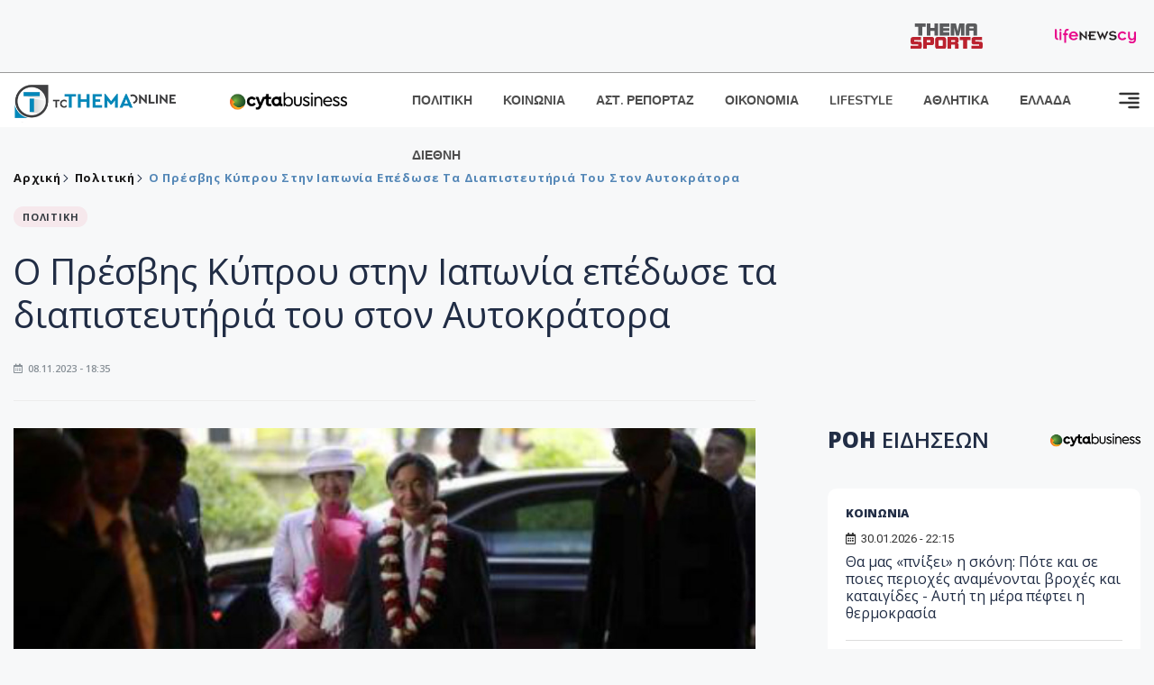

--- FILE ---
content_type: text/html; charset=utf-8
request_url: https://images.tothemaonline.com/Article/371996/o-presbhs-kyproy-sthn-iapwnia-epedwse-ta-diapisteythria-toy-ston-aytokratora
body_size: 17405
content:

<!DOCTYPE html>

<html lang="el">
<head>
    <!-- Meta Data -->
    <meta charset="UTF-8">
    <meta http-equiv="X-UA-Compatible" content="IE=edge">
    <meta name="viewport" content="width=device-width, initial-scale=1">
    
    
<title>Ο Πρέσβης Κύπρου στην Ιαπωνία επέδωσε τα διαπιστευτήριά του στον Αυτοκράτορα</title>
<meta name="description" content="Τη δέσμευση της κυβέρνησης για περαιτέρω εμβάθυνση των σχέσεων Κύπρου - Ιαπωνίας εξέφρασε ο νέος Πρέσβης της Κυπριακής Δημοκρατίας στην Ιαπωνία Γιάννης Μιχαηλίδης, επιδίδοντας τα διαπιστευτήριά του στον Αυτοκράτορα της χώρας Ναρουχίτο κατά τη διάρκεια επίσημης τελετής που πραγματοποιήθηκε στο Αυτοκρατορικό Παλάτι στο Τόκιο, στις 6 Νοεμβρίου." />
<meta name="keywords" content="Πρέσβης Κύπρου στην Ιαπωνία, Πολιτική, αυτοκράτορας, διαπιστευτήρια" />
<meta property="og:title" content="Ο Πρέσβης Κύπρου στην Ιαπωνία επέδωσε τα διαπιστευτήριά του στον Αυτοκράτορα" />
<meta property="og:image" content="https://www.tothemaonline.com/img/path/96595646-9eb7-4e2d-8125-ea59923ac33b_auto.jpg" />
<meta property="og:description" content="Τη δέσμευση της κυβέρνησης για περαιτέρω εμβάθυνση των σχέσεων Κύπρου - Ιαπωνίας εξέφρασε ο νέος Πρέσβης της Κυπριακής Δημοκρατίας στην Ιαπωνία Γιάννης Μιχαηλίδης, επιδίδοντας τα διαπιστευτήριά του στον Αυτοκράτορα της χώρας Ναρουχίτο κατά τη διάρκεια επίσημης τελετής που πραγματοποιήθηκε στο Αυτοκρατορικό Παλάτι στο Τόκιο, στις 6 Νοεμβρίου."/>
<meta name="twitter:widgets:csp" content="on">
<meta name="twitter:card" content="summary_large_image">
<meta name="twitter:site" content="@tothemaonline">
<meta name="twitter:domain" content="tothemaonline.com">
<meta name="twitter:title" content="Ο Πρέσβης Κύπρου στην Ιαπωνία επέδωσε τα διαπιστευτήριά του στον Αυτοκράτορα">
<meta name="twitter:description" content="Τη δέσμευση της κυβέρνησης για περαιτέρω εμβάθυνση των σχέσεων Κύπρου - Ιαπωνίας εξέφρασε ο νέος Πρέσβης της Κυπριακής Δημοκρατίας στην Ιαπωνία Γιάννης Μιχαηλίδης, επιδίδοντας τα διαπιστευτήριά του στον Αυτοκράτορα της χώρας Ναρουχίτο κατά τη διάρκεια επίσημης τελετής που πραγματοποιήθηκε στο Αυτοκρατορικό Παλάτι στο Τόκιο, στις 6 Νοεμβρίου.">
<meta name="twitter:image" content="https://www.tothemaonline.com/img/path/96595646-9eb7-4e2d-8125-ea59923ac33b_auto.jpg">
<script type="application/ld+json">
    {
      "@context": "https://schema.org",
      "@type": "NewsArticle",
      "mainEntityOfPage": {
        "@type": "WebPage",
        "@id": "https://www.tothemaonline.com/article/371996/o-presbhs-kyproy-sthn-iapwnia-epedwse-ta-diapisteythria-toy-ston-aytokratora"
      },
      "headline": "Ο Πρέσβης Κύπρου στην Ιαπωνία επέδωσε τα διαπιστευτήριά του στον Αυτοκράτορα",
      "image": ["https://www.tothemaonline.com/img/path/96595646-9eb7-4e2d-8125-ea59923ac33b_auto.jpg"],
      "datePublished": "8/11/2023 6:35:00 μμ",
      "dateModified": "8/11/2023 6:35:00 μμ",
      "author": {
        "@type": "Organization",
        "name": "Tothemaonline Team"
      },
      "publisher": {
        "@type": "NewsMediaOrganization",
        "name": "To Thema Online",
        "logo": {
          "@type": "ImageObject",
          "url": "https://www.tothemaonline.com/img/to_thema_online_logo.png",
          "width": 600,
          "height": 60
        }
      }
    }
</script>
<script type="application/ld+json">
    {
        "@context": "http://schema.org",
        "@type": "BreadcrumbList",
        "itemListElement": [
            {
                "@type": "ListItem",
                "position": 1,
                "item": {
                    "@type": "WebSite",
                    "@id": "https://www.tothemaonline.com/",
                    "name": "Αρχική"
                }
            },
            {
                "@type": "ListItem",
                "position": 2,
                    "item": {
                    "@type": "WebPage",
                    "@id": "https://www.tothemaonline.com/Category/politiki",
                    "name": "Πολιτική"
                }
            }
            ,{
                "@type": "ListItem",
                "position": 3,
                    "item": {
                    "@type": "WebPage",
                    "@id": "https://www.tothemaonline.com/article/371996/o-presbhs-kyproy-sthn-iapwnia-epedwse-ta-diapisteythria-toy-ston-aytokratora",
                    "name": "Ο Πρέσβης Κύπρου στην Ιαπωνία επέδωσε τα διαπιστευτήριά του στον Αυτοκράτορα"                                
                }
            }    
        ]
    }
</script>

    <meta name="referrer" content="always" />
    <meta name="apple-mobile-web-app-capable" content="yes">
    <meta content="index, follow, max-image-preview:large" name="robots" />
    <meta name="rating" content="General" />
    <meta name="copyright" content="&copy; 2026 tothemaonline.com" />

    <!-- Favicon -->
    <link rel="shortcut icon" type="image/x-icon" href="/favicon.ico?v=1">

    <!-- Dependency Stylesheet -->
    <link rel="stylesheet" href="/assets/css/style.css?v=129" />
    <link rel="stylesheet" href="/assets/css/widgets.css?v=4" />
    <link rel="stylesheet" href="/assets/css/color.css?v=2" />
    <link rel="stylesheet" href="/assets/css/responsive.css?v=1" />

    <link rel="apple-touch-icon" sizes="180x180" href="/img/apple-touch-icon.png" />
    <link rel="icon" type="image/png" sizes="32x32" href="/img/favicon-32x32.png" />
    <link rel="icon" type="image/png" sizes="16x16" href="/img/favicon-16x16.png" />
    <link rel="manifest" href="/site.webmanifest">
    <link rel="mask-icon" href="/img/safari-pinned-tab.svg" color="#2b5797" />
    <meta name="msapplication-TileColor" content="#2b5797" />
    <meta name="theme-color" content="#ffffff" />

    <script type="d7e86d3596fe2a8d16a11b6e-text/javascript">
        window.dataLayer = window.dataLayer || [];
        function gtag() { dataLayer.push(arguments); }
        gtag('consent', 'default', {
            'ad_storage': 'granted',
            'ad_user_data': 'granted',
            'ad_personalization': 'granted',
            'analytics_storage': 'granted'
        });
    </script>
    <!-- Google Tag Manager -->
    <script type="d7e86d3596fe2a8d16a11b6e-text/javascript">(function (w, d, s, l, i) {
            w[l] = w[l] || []; w[l].push({
                'gtm.start':
                    new Date().getTime(), event: 'gtm.js'
            }); var f = d.getElementsByTagName(s)[0],
                j = d.createElement(s), dl = l != 'dataLayer' ? '&l=' + l : ''; j.async = true; j.src =
                    'https://www.googletagmanager.com/gtm.js?id=' + i + dl; f.parentNode.insertBefore(j, f);
        })(window, document, 'script', 'dataLayer', 'GTM-TCS4QL4');</script>
    <!-- End Google Tag Manager -->
    <!-- Google group tag (gtag.js) -->
    <script async src="https://www.googletagmanager.com/gtag/js?id=G-J7RS52TMNC" type="d7e86d3596fe2a8d16a11b6e-text/javascript"></script>
    <script type="d7e86d3596fe2a8d16a11b6e-text/javascript">
        window.dataLayer = window.dataLayer || [];
        function gtag() { dataLayer.push(arguments); }
        gtag('js', new Date());

        gtag('config', 'G-J7RS52TMNC');
    </script>
    <!-- Google site tag (gtag.js) -->
    <script async src="https://www.googletagmanager.com/gtag/js?id=G-7ZKH09CT69" type="d7e86d3596fe2a8d16a11b6e-text/javascript"></script>
    <script type="d7e86d3596fe2a8d16a11b6e-text/javascript">
        window.dataLayer = window.dataLayer || [];
        function gtag() { dataLayer.push(arguments); }
        gtag('js', new Date());

        gtag('config', 'G-7ZKH09CT69');
    </script>
    <script data-ad-client="ca-pub-7684646618790582" async src="https://pagead2.googlesyndication.com/pagead/js/adsbygoogle.js" type="d7e86d3596fe2a8d16a11b6e-text/javascript"></script>
    
    <meta property="og:url" content="https://www.tothemaonline.com/Article/371996/o-presbhs-kyproy-sthn-iapwnia-epedwse-ta-diapisteythria-toy-ston-aytokratora" />
    <meta property="og:site_name" content="tothemaonline.com"/>
    <meta property="og:type" content="website" />
    <meta property="fb:pages" content="571235809599203" />
    <meta property="fb:app_id" content="1684771268232343" />
    <script async src="https://securepubads.g.doubleclick.net/tag/js/gpt.js" type="d7e86d3596fe2a8d16a11b6e-text/javascript"></script>
    <script type="d7e86d3596fe2a8d16a11b6e-text/javascript">
      window.googletag = window.googletag || {cmd: []};
      googletag.cmd.push(function () {
        googletag.defineSlot('/94718406/ToThemaOnline/Home_page_728x90_1', [728, 90], 'div-gpt-ad-1663585456835-0').addService(googletag.pubads());
        googletag.defineSlot('/94718406/ToThemaOnline/Article_300x250_1', [300, 250], 'div-gpt-ad-1704809239095-0').addService(googletag.pubads());
        googletag.defineSlot('/94718406/ToThemaOnline/Article_300x250_2', [300, 250], 'div-gpt-ad-1663587115194-0').addService(googletag.pubads());
        googletag.defineSlot('/94718406/ToThemaOnline/Article_300x250_3', [300, 250], 'div-gpt-ad-1663587375568-0').addService(googletag.pubads());
        googletag.defineSlot('/94718406/ToThemaOnline/Article_728x90_2', [728, 90], 'div-gpt-ad-1739364127448-0').addService(googletag.pubads());
        googletag.defineSlot('/94718406/ToThemaOnline/Article_specialformats', [1, 1], 'div-gpt-ad-1635434083371-0').addService(googletag.pubads());
        googletag.defineSlot('/94718406/ToThemaOnline/Article_320x100', [320, 100], 'div-gpt-ad-1739364362138-0').addService(googletag.pubads());
        googletag.defineSlot('/94718406/ToThemaOnline/300x250_artickle_diavaste_episis', [300, 250], 'div-gpt-ad-1765960416458-0').addService(googletag.pubads());
        googletag.defineSlot('/94718406/ToThemaOnline/300x250_artickle_extra', [300, 250], 'div-gpt-ad-1765960359879-0').addService(googletag.pubads());

        googletag.pubads().setTargeting('article_id', ['no-id']);
        googletag.pubads().setTargeting('tags', ['Πρέσβης Κύπρου στην Ιαπωνία','Πολιτική','αυτοκράτορας','διαπιστευτήρια','emptykeyword']);
        googletag.pubads().setTargeting('category', ['no-category']);
        googletag.pubads().setTargeting('path', ['/Article/371996/o-presbhs-kyproy-sthn-iapwnia-epedwse-ta-diapisteythria-toy-ston-aytokratora']);
        googletag.pubads().setTargeting('year', ['2026']);

        googletag.pubads().enableSingleRequest();
        googletag.pubads().collapseEmptyDivs();
        googletag.enableServices();
      });
    </script>
    <script type="d7e86d3596fe2a8d16a11b6e-text/javascript" src='https://platform-api.sharethis.com/js/sharethis.js#property=652b85a77815a50019a9c4f1&product=sop' async='async'></script>

    <script type="d7e86d3596fe2a8d16a11b6e-text/javascript">
        window.fbAsyncInit = function () {
            FB.init({
                appId: '464103000617648',
                xfbml: true,
                version: 'v12.0'
            });
            FB.AppEvents.logPageView();
        };

        (function (d, s, id) {
            var js, fjs = d.getElementsByTagName(s)[0];
            if (d.getElementById(id)) { return; }
            js = d.createElement(s); js.id = id;
            js.src = "https://connect.facebook.net/en_US/sdk.js";
            fjs.parentNode.insertBefore(js, fjs);
        }(document, 'script', 'facebook-jssdk'));
    </script>
    <link rel="alternate" type="application/rss+xml" title="RSS Feed" href="https://www.tothemaonline.com/Rss" />
    <link rel="canonical" href="https://www.tothemaonline.com/Article/371996/o-presbhs-kyproy-sthn-iapwnia-epedwse-ta-diapisteythria-toy-ston-aytokratora" />
    <script type="application/ld+json">
        { "@context": "https://schema.org", "@type": "WebSite", "url": "https://www.tothemaonline.com/Search", "potentialAction": { "@type": "SearchAction", "target": "https://www.tothemaonline.com/Search?s={search_term}", "query-input": "required name=search_term" } }
    </script>

    <!-- Meta Pixel Code -->
    <script type="d7e86d3596fe2a8d16a11b6e-text/javascript">
        !function(f,b,e,v,n,t,s)
        {if(f.fbq)return;n=f.fbq=function(){n.callMethod?
        n.callMethod.apply(n,arguments):n.queue.push(arguments)};
        if(!f._fbq)f._fbq=n;n.push=n;n.loaded=!0;n.version='2.0';
        n.queue=[];t=b.createElement(e);t.async=!0;
        t.src=v;s=b.getElementsByTagName(e)[0];
        s.parentNode.insertBefore(t,s)}(window, document,'script',
        'https://connect.facebook.net/en_US/fbevents.js');
        fbq('init', '1554741712104155');
        fbq('track', 'PageView');
    </script>
    <noscript><img height="1" width="1" style="display:none" src="https://www.facebook.com/tr?id=1554741712104155&ev=PageView&noscript=1"/></noscript>
    <!-- End Meta Pixel Code -->

    <script src="https://cdn.onesignal.com/sdks/web/v16/OneSignalSDK.page.js" defer type="d7e86d3596fe2a8d16a11b6e-text/javascript"></script>
    <script type="d7e86d3596fe2a8d16a11b6e-text/javascript">
        window.OneSignalDeferred = window.OneSignalDeferred || [];
        OneSignalDeferred.push(async function (OneSignal) {
            await OneSignal.init({
                appId: "a91cee0f-f47f-4ecf-b98e-0fd3654c941d",
                safari_web_id: "web.onesignal.auto.337e82fd-eeda-48f8-8fe5-d2f6dec774c2",
                notifyButton: {
                    enable: true,
                },
            });
        });
    </script>

    <!-- Skins -->
    <script async src="https://securepubads.g.doubleclick.net/tag/js/gpt.js" type="d7e86d3596fe2a8d16a11b6e-text/javascript"></script>
    <script type="d7e86d3596fe2a8d16a11b6e-text/javascript">
        window.googletag = window.googletag || { cmd: [] };
        googletag.cmd.push(function () {
            googletag.defineSlot('/94718406/ToThemaOnline/Generic_Scroll_Ad_300*250', [300, 250], 'div-gpt-ad-1636712763231-0').addService(googletag.pubads());
            googletag.defineSlot('/94718406/ToThemaOnline/Generic_Desktop_Catfish_1000*90', [1000, 90], 'div-gpt-ad-1637248106600-0').addService(googletag.pubads());
            googletag.defineSlot('/94718406/ToThemaOnline/Generic_Mobile_Catfish_300*50', [300, 50], 'div-gpt-ad-1637248229805-0').addService(googletag.pubads());
            googletag.defineSlot('/94718406/ToThemaOnline/Generic_Desktop_Takeover_800x600', [800, 600], 'div-gpt-ad-1713794860682-0').addService(googletag.pubads());
            googletag.defineSlot('/94718406/ToThemaOnline/Generic_Mobile_Takeover_320x480', [320, 480], 'div-gpt-ad-1713794915043-0').addService(googletag.pubads());
            googletag.defineSlot('/94718406/ToThemaOnline/Article_300x100_1', [320, 100], 'div-gpt-ad-1739364299479-0').addService(googletag.pubads());

            googletag.pubads().enableSingleRequest();
            googletag.pubads().collapseEmptyDivs();
            googletag.enableServices();
        });
    </script>
    <script src="https://ajax.googleapis.com/ajax/libs/jquery/3.6.0/jquery.min.js" type="d7e86d3596fe2a8d16a11b6e-text/javascript"></script>
</head>
<body>
    <!-- Google Tag Manager (noscript) -->
    <noscript><iframe src="https://www.googletagmanager.com/ns.html?id=GTM-TCS4QL4" height="0" width="0" style="display:none;visibility:hidden"></iframe></noscript>
    <!-- End Google Tag Manager (noscript) -->

    <div id="fb-root"></div>
    <script async defer crossorigin="anonymous" src="https://connect.facebook.net/en_US/sdk.js#xfbml=1&version=v15.0" nonce="yWfEFvoe" type="d7e86d3596fe2a8d16a11b6e-text/javascript"></script>

    <div class="header_wrap">
        <div class="header_top">
            
            <div class="header_partners">
                <a href="https://themasports.tothemaonline.com/" target="_blank" rel="noopener">
                    <img src="/img/themasports_logo.svg" alt="Themasports">
                </a>
                <a href="https://lifenewscy.com/" target="_blank" rel="noopener">
                    <img src="/img/lifenewscy_logo.svg" alt="lifenewscy">
                </a>
            </div>
        </div>
    </div>

    <div class="main-wrap">
        <!--Offcanvas sidebar-->
        <aside id="sidebar-wrapper" class="custom-scrollbar offcanvas-sidebar position-right">
            <button class="off-canvas-close"><i class="ti-close"></i></button>
            <div class="sidebar-inner">
                <!--Search-->
                <div class="siderbar-widget mb-50 mt-30">
                    <input type="text" class="search_field" id="search_inp_h" placeholder="Αναζήτηση" autocomplete="off" />
                    <span class="search-icon"><i class="ti-search mr-5"></i></span>
                </div>
                <!--lastest post-->
                <div class="sidebar-widget mb-50">
                    <div class="widget-header mb-30">
                        <ul class="side-menu">
                            <li><a href="/Category/politiki">ΠΟΛΙΤΙΚΗ</a></li>
                            <li><a href="/Category/oikonomia">ΟΙΚΟΝΟΜΙΑ</a></li>
                            <li><a href="/Category/astinomiko_reportaz">ΑΣΤΥΝΟΜΙΚΟ ΡΕΠΟΡΤΑΖ</a></li>
                            <li><a href="/Category/koinonia">ΚΟΙΝΩΝΙΑ</a></li>
                            <li><a href="/Category/lifestyle">LIFESTYLE</a></li>
                            <li><a href="/Category/athlitika">ΑΘΛΗΤΙΚΑ</a></li>
                            <li><a href="/Category/ellada">ΕΛΛΑΔΑ</a></li>
                            <li><a href="/Category/diethni">ΔΙΕΘΝΗ</a></li>
                            <li><a href="/Category/anathematismoi">ΑΝΑΘΕΜΑΤΙΣΜΟΙ</a></li>
                            <li><a href="/Category/para-thema">ΠΑΡΑ-ΤΗΕΜΑ</a></li>
                            <li><a href="/Category/ygeia">ΥΓΕΙΑ</a></li>
                            <li><a href="/Category/paraxena">LIKE ONLINE</a></li>
                            <li><a href="/Category/nomikos-tou-diavolou">ΝΟΜΙΚΟΣ ΤΟΥ ΔΙΑΒΟΛΟΥ</a></li>
                            <li><a href="/Category/deltia-typou">ΔΕΛΤΙΑ ΤΥΠΟΥ</a></li>
                        </ul>
                    </div>
                    <div class="post-aside-style-2">
                        <div class="offcanvas-widget footer-widget">
                            <h3 class="offcanvas-widget-title">Στοιχεία Επικοινωνίας</h3>
                            <ul class="contact-info-list widget-list">
                                <li class="widget-list-item">
                                    <i class="fas fa-map-marker-alt list-icon"></i>
                                    Γιάννου Κρανιδιώτη 102, Γραφείο 201, Λατσιά, Λευκωσία
                                </li>
                                <li class="widget-list-item">
                                    <i class="fas fa-phone list-icon"></i>
                                    <a href="tel:+357 22 205865" class="widget-list-link">+357 22 205865</a>
                                </li>
                                <li class="widget-list-item">
                                    <i class="fas fa-fax list-icon"></i>
                                    <a href="tel:+357 22 374613" class="widget-list-link">+357 22 374613</a>
                                </li>
                                <li class="widget-list-item">
                                    <i class="fas fa-envelope list-icon"></i>
                                    <a href="/cdn-cgi/l/email-protection#cca5a2aaa38cb8a3b8a4a9a1ada3a2a0a5a2a9e2afa3a1" class="widget-list-link" aria-label="Email"><span class="__cf_email__" data-cfemail="51383f373e11253e2539343c303e3f3d383f347f323e3c">[email&#160;protected]</span></a>
                                </li>
                            </ul>
                            <ul class="footer-social style-2 gutter-15 mt-30">
                                <li class="social-item">
                                    <a href="https://www.facebook.com/THEMAONLINEcom" class="social-link fb" target="_blank" alt="Facebook" title="Facebook" aria-label="Facebook">
                                        <span style="display: none">Facebook</span>
                                        <i class="fab fa-facebook-f" aria-hidden="true"></i>
                                    </a>
                                </li>
                                <li class="social-item">
                                    <a href="https://twitter.com/tothemaonline" class="social-link tw" target="_blank" alt="Twitter" title="Twitter" aria-label="Twitter">
                                        <span style="display: none">Twitter</span>
                                        <i class="fab fa-twitter" aria-hidden="true"></i>
                                    </a>
                                </li>
                                <li class="social-item">
                                    <a href="https://www.instagram.com/tothemaonline/" class="social-link vm" target="_blank" alt="Instagram" title="Instagram" aria-label="Instagram">
                                        <span style="display: none">Instagram</span>
                                        <i class="fab fa-instagram" aria-hidden="true"></i>
                                    </a>
                                </li>
                                <li class="social-item">
                                    <a href="https://www.youtube.com/channel/UC8-mniCYfd5b_LtTCixI5Qg" class="social-link pn" target="_blank" alt="Youtube" title="Youtube" aria-label="Youtube">
                                        <span style="display: none">Youtube</span>
                                        <i class="fab fa-youtube" aria-hidden="true"></i>
                                    </a>
                                </li>
                            </ul>
                        </div>
                    </div>
                </div>
                
            </div>
        </aside>
        <!-- Main Header -->
        <header class="main-header header-style-2 mb-0">
            <div class="header-bottom header-sticky background-white text-center">
                <div class="scroll-progress gradient-bg-1"></div>
                <div class="container">
                    <div class="row">
                        <div class="col-lg-2 col-md-3">
                            <div class="header-logo d-none d-lg-block">
                                <a href="/">
                                    <img class="logo-img d-inline" src="/img/to_thema_online_logo_footer.png?v=2" alt="Tothemaonline logo">
                                </a>
                            </div>
                            <div class="logo-tablet d-md-inline d-lg-none d-none">
                                <a href="/">
                                    <img class="logo-img d-inline" src="/img/to_thema_online_logo_footer.png?v=2" alt="Tothemaonline logo">
                                </a>
                            </div>
                            <div class="logo-mobile d-block d-md-none">
                                <a href="/">
                                    <img class="logo-img d-inline" src="/img/to_thema_online_logo_footer.png?v=2" alt="Tothemaonline logo">
                                </a>
                                <a href="https://www.cyta.com.cy/business-acronis-backup/el" target="_blank" rel="noopener" style="float: right;position: fixed;top: 0px;left: 210px;">
                                    <img src="/img/Thema Online Website - Sponsorship Website Logo 400x190.png" alt="CYTA logo" width="60">
                                </a>
                            </div>
                        </div>
                        <div class="col-lg-2 deskContent">
                            <a href="https://www.cyta.com.cy/business-acronis-backup/el" target="_blank"  rel="noopener">
                                <img src="/img/Thema Online Website - Sponsorship Website Logo 400x190.png" alt="CYTA logo" width="130" />
                            </a>
                        </div>
                        <div class="col-lg-8 col-md-8 main-header-navigation">
                            <!-- Main-menu -->
                            <div class="main-nav text-left float-lg-left float-md-right">
                                <nav>
                                    <ul class="main-menu d-none d-lg-inline">
                                        <li><a href="/Category/politiki">ΠΟΛΙΤΙΚΗ</a></li>
                                        <li><a href="/Category/koinonia">ΚΟΙΝΩΝΙΑ</a></li>
                                        <li><a href="/Category/astinomiko_reportaz">ΑΣΤ. ΡΕΠΟΡΤΑΖ</a></li>
                                        <li><a href="/Category/oikonomia">ΟΙΚΟΝΟΜΙΑ</a></li>
                                        <li><a href="/Category/lifestyle">LIFESTYLE</a></li>
                                        <li><a href="/Category/athlitika">ΑΘΛΗΤΙΚΑ</a></li>
                                        <li><a href="/Category/ellada">ΕΛΛΑΔΑ</a></li>
                                        <li><a href="/Category/diethni">ΔΙΕΘΝΗ</a></li>
                                    </ul>
                                </nav>
                            </div>
                            <!-- Search -->
                            
                            <!-- Off canvas -->
                            <div class="off-canvas-toggle-cover">
                                <div class="off-canvas-toggle d-inline-block ml-15" id="off-canvas-toggle">
                                    <svg width="25px" height="25px" viewBox="0 0 20 20" xmlns="http://www.w3.org/2000/svg" fill="none">
                                      <path fill="#333333" fill-rule="evenodd" d="M18 5a1 1 0 100-2H2a1 1 0 000 2h16zm0 4a1 1 0 100-2h-8a1 1 0 100 2h8zm1 3a1 1 0 01-1 1H2a1 1 0 110-2h16a1 1 0 011 1zm-1 5a1 1 0 100-2h-8a1 1 0 100 2h8z"/>
                                    </svg>
                                </div>
                            </div>
                        </div>
                    </div>
                </div>
            </div>
        </header>
        <div style="text-align:center;" class="phoneContent mt-100">
            <!-- /94718406/ToThemaOnline/Article_300x100_1 -->
            <div id='div-gpt-ad-1739364299479-0' style='min-width: 320px; min-height: 100px;'>
              <script data-cfasync="false" src="/cdn-cgi/scripts/5c5dd728/cloudflare-static/email-decode.min.js"></script><script type="d7e86d3596fe2a8d16a11b6e-text/javascript">googletag.cmd.push(function () { googletag.display('div-gpt-ad-1739364299479-0'); });</script>
            </div>
        </div>

        
    <!-- /94718406/ToThemaOnline/Home_page_728x90_1 -->
    <div id='div-gpt-ad-1663585456835-0' style='max-width: 728px; max-height: 90px;text-align:center;margin:20px auto;' class="deskContent">
        <script type="cbee12ff41691350e8e6d2be-text/javascript">googletag.cmd.push(function() { googletag.display('div-gpt-ad-1663585456835-0'); });</script>
    </div>

    <script type="d7e86d3596fe2a8d16a11b6e-text/javascript" xmlns:myObj="urn:tothemaonline">
		var addthis_share = {
			url: "https://www.tothemaonline.com/Article/371996/o-presbhs-kyproy-sthn-iapwnia-epedwse-ta-diapisteythria-toy-ston-aytokratora",
			title: "Ο Πρέσβης Κύπρου στην Ιαπωνία επέδωσε τα διαπιστευτήριά του στον Αυτοκράτορα",
			description: 'Τη δέσμευση της κυβέρνησης για περαιτέρω εμβάθυνση των σχέσεων Κύπρου - Ιαπωνίας εξέφρασε ο νέος Πρέσβης της Κυπριακής Δημοκρατίας στην Ιαπωνία Γιάννης Μιχαηλίδης, επιδίδοντας τα διαπιστευτήριά του στον Αυτοκράτορα της χώρας Ναρουχίτο κατά τη διάρκεια επίσημης τελετής που πραγματοποιήθηκε στο Αυτοκρατορικό Παλάτι στο Τόκιο, στις 6 Νοεμβρίου.',
			media: "https://www.tothemaonline.com/img/path/96595646-9eb7-4e2d-8125-ea59923ac33b_auto.jpg"
		}
	</script><main class="position-relative" xmlns:myObj="urn:tothemaonline"><div class="container">
    <div class="entry-header entry-header-1 mb-30 mt-50">
      <div class="entry-meta meta-0 font-small mb-30">
        <div class="entry-meta meta-0 font-small mb-30 breadcrumb"><a href="/"><span class="post-cat breadcrumb-item p-0">Αρχική</span></a><span class="post-cat breadcrumb-item color6 p-0"><a href="/Category/politiki">Πολιτική</a></span><span class="post-cat breadcrumb-item color6 p-0">Ο Πρέσβης Κύπρου στην Ιαπωνία επέδωσε τα διαπιστευτήριά του στον Αυτοκράτορα</span></div>
      </div>
      <div class="entry-meta meta-0 font-small mb-30"><a href="/Category/politiki"><span class="post-in background1 text-dark font-x-small">ΠΟΛΙΤΙΚΗ</span></a></div>
      <h1 class="post-title mb-30 weight-unset">Ο Πρέσβης Κύπρου στην Ιαπωνία επέδωσε τα διαπιστευτήριά του στον Αυτοκράτορα</h1>
      <div class="entry-meta meta-1 font-x-small color-grey text-uppercase"><span class="post-on"><i class="far fa-calendar-alt icon"></i> 08.11.2023 - 18:35</span></div>
    </div>
    <div class="row mb-50">
      <div class="col-lg-8 col-md-12">
        <div class="bt-1 border-color-1 mb-30"></div><figure class="single-thumnail mb-30"><img src="https://images.tothemaonline.com/img/path/96595646-9eb7-4e2d-8125-ea59923ac33b_auto.jpg" alt="Ο Πρέσβης Κύπρου στην Ιαπωνία επέδωσε τα διαπιστευτήριά του στον Αυτοκράτορα"></figure><div class="text-center phoneContent mt-50 mb-50">
          <div id="div-gpt-ad-1739364362138-0" style="min-width: 320px; min-height: 100px;"><script type="d7e86d3596fe2a8d16a11b6e-text/javascript">googletag.cmd.push(function() { googletag.display('div-gpt-ad-1739364362138-0'); });</script></div>
        </div>
        <div class="widget-ads mb-30 mt-20 text-center deskContent">
          <div id="div-gpt-ad-1739364127448-0" style="min-width: 728px; min-height: 90px;"><script type="d7e86d3596fe2a8d16a11b6e-text/javascript">googletag.cmd.push(function() { googletag.display('div-gpt-ad-1739364127448-0'); });</script></div>
        </div>
        <div class="single-excerpt">
          <div class="sharethis-inline-share-buttons" style="margin-bottom:20px;"></div>
          <h3 class="font-large">Τη δέσμευση της κυβέρνησης για περαιτέρω εμβάθυνση των σχέσεων Κύπρου - Ιαπωνίας εξέφρασε ο νέος Πρέσβης της Κυπριακής Δημοκρατίας στην Ιαπωνία Γιάννης Μιχαηλίδης, επιδίδοντας τα διαπιστευτήριά του στον Αυτοκράτορα της χώρας Ναρουχίτο κατά τη διάρκεια επίσημης τελετής που πραγματοποιήθηκε στο Αυτοκρατορικό Παλάτι στο Τόκιο, στις 6 Νοεμβρίου.</h3>
        </div>
        <div id="div-gpt-ad-1704809239095-0" style="min-width: 300px; max-height: 250px; text-align:center;margin:20px auto;overflow:hidden !important;"><script type="d7e86d3596fe2a8d16a11b6e-text/javascript">googletag.cmd.push(function() { googletag.display('div-gpt-ad-1704809239095-0'); });</script></div>
        <div class="entry-main-content color-black">
<p>Όπως μετέδωσε το ΓΤΠ, ο κ. Μιχαηλίδης μετέφερε στον Αυτοκράτορα της Ιαπωνίας τους θερμούς χαιρετισμούς του Προέδρου της Δημοκρατίας Νίκου Χριστοδουλίδη, καθώς και τη δέσμευσή του για περαιτέρω εμβάθυνση των φιλικών σχέσεων μεταξύ των δύο χωρών.</p>
<p>Ο Αυτοκράτορας της Ιαπωνίας ζήτησε από τον Πρέσβη να μεταφέρει τους εγκάρδιους χαιρετισμούς του προς τον Πρόεδρο της Δημοκρατίας, ευχόμενος πρόοδο και ευημερία στον κυπριακό λαό.</p>
<p>Πηγή: ΚΥΠΕ</p><div id="div-gpt-ad-1765960359879-0" style="width:300px;height:250px;margin:0px auto;"><script type="d7e86d3596fe2a8d16a11b6e-text/javascript">googletag.cmd.push(function() { googletag.display('div-gpt-ad-1765960359879-0'); });</script></div><script type="d7e86d3596fe2a8d16a11b6e-text/javascript">
							jQuery(document).ready(function () {
								var adZone = $('#div-gpt-ad-1765960359879-0');
								var firstParagraph = $('.entry-main-content p')[0];
								adZone.insertAfter(firstParagraph);

								var adID = 'div-gpt-ad-1765960359879-0';

								googletag.cmd.push(function () {

									var slots = googletag.pubads().getSlots();
									var targetSlot = null;

									for (var i = 0; i < slots.length; i++) {
										if (slots[i].getSlotElementId() === adID) {
											targetSlot = slots[i];
											break;
										}
									}

									if (targetSlot) {
										googletag.pubads().refresh([targetSlot]);
									}
								});
							});
						</script></div>
        <p><em><strong>
								Ακολουθήστε το <a href="https://news.google.com/publications/CAAiECw8Oj2ynV2_8QTEWRSp1_oqFAgKIhAsPDo9sp1dv_EExFkUqdf6?hl=en-US&amp;gl=USceid=GR:el">Tothemaonline.com στο Google News </a>και μάθετε πρώτοι όλες τις <a href="https://www.tothemaonline.com/" target="_self" rel="Follow">ειδήσεις</a></strong></em></p>
        <p> </p>
        <div class="mb-50 text-center">
          <div id="div-gpt-ad-1765960416458-0"><script type="d7e86d3596fe2a8d16a11b6e-text/javascript">
								googletag.cmd.push(function() { googletag.display('div-gpt-ad-1765960416458-0'); });
							</script></div>
        </div>
        <p> </p>
        <div class="news_feed">
          <h4 class="widget-title mb-0">ΔΙΑΒΑΣΤΕ ΕΠΙΣΗΣ</h4>
          <h6 class="post-title mb-0 mt-5"><a target="_blank" href="/Article/451793/nees-sygklonistikes-apokalypseis-apo-thn-annie-alexui-gia-faidwnos-kai-ohi-mono--oyte-biastes-oyte-ekbiastes-dehomaste---video">Νέες συγκλονιστικές αποκαλύψεις από την Annie Alexui για Φαίδωνος και όχι μόνο : «Ούτε βιαστές ούτε εκβιαστές δεχόμαστε» - VIDEO</a></h6>
          <h6 class="post-title mb-0 mt-5"><a target="_blank" href="/Article/451838/idoy-ta-aytokinhta-poy-bgazei-se-pleisthriasmo-h-tr-kyproy---deite-times-kai-fwtografies">Ιδού τα αυτοκίνητα που βγάζει σε πλειστηριασμό η Τρ. Κύπρου - Δείτε τιμές και φωτογραφίες</a></h6>
          <h6 class="post-title mb-0 mt-5"><a target="_blank" href="/Article/451847/thrhnos-sthn-kofinoy-meta-ton-thanato-toy-55hronoy---deite-eikona-apo-th-skhnh-toy-thanathforoy-ergatikoy-atyhhmatos">Θρήνος στην Κοφίνου μετά τον θάνατο του 55χρονου - Δείτε εικόνα από τη σκηνή του θανατηφόρου εργατικού ατυχήματος</a></h6>
          <h6 class="post-title mb-0 mt-5"><a target="_blank" href="/Article/451849/video-h-teleytaia-dhmosia-emfanish-ths-kathrin-o%E2%80%99hara---to-telos-mias-agaphmenhs-epohhs">VIDEO: Η τελευταία δημόσια εμφάνιση της Κάθριν Ο’Χάρα - «Το τέλος μιας αγαπημένης εποχής»</a></h6>
          <h6 class="post-title mb-0 mt-5"><a target="_blank" href="/Article/451835/binteo-prokalese-salo-amea-den-eihe-hwro-na-parkarei-logw-peripolikoy---kanei-oti-thelei-h-astynomia">Βίντεο προκάλεσε σάλο: ΑμεΑ δεν είχε χώρο να παρκάρει λόγω.. περιπολικού - «Κάνει ότι θέλει η Αστυνομία...»</a></h6>
          <h6 class="post-title mb-0 mt-5"><a target="_blank" href="/Article/451764/se-ayxhmenh-epifylakh-ta-sholeia-sthn-kypro-ektakta-metra-logw-exarshs-griphs---ti-prepei-na-gnwrizoyn-oi-goneis">Σε αυξημένη επιφυλακή τα σχολεία στην Κύπρο: Έκτακτα μέτρα λόγω έξαρσης γρίπης - Τι πρέπει να γνωρίζουν οι γονείς</a></h6>
          <h6 class="post-title mb-0 mt-5"><a target="_blank" href="/Article/451851/video-sobaro-trohaio-sth-lemeso---sto-nosokomeio-motosikletisths-meta-apo-sygkroysh-me-ohhma">VIDEO: Σοβαρό τροχαίο στη Λεμεσό - Στο Νοσοκομείο μοτοσικλετιστής μετά από σύγκρουση με όχημα</a></h6>
        </div>
        <p> </p>
        <div class="fb-like" data-href="https://www.tothemaonline.com/Article/371996/o-presbhs-kyproy-sthn-iapwnia-epedwse-ta-diapisteythria-toy-ston-aytokratora" data-width="300" data-layout="standard" data-action="like" data-size="small" data-share="true"></div>
        <p> </p>
        <p> </p>
        <div class="mb-50 text-center"><script async="" src="https://pagead2.googlesyndication.com/pagead/js/adsbygoogle.js?client=ca-pub-1946006275855017" crossorigin="anonymous" type="d7e86d3596fe2a8d16a11b6e-text/javascript"></script><ins class="adsbygoogle" style="display:inline-block;width:300px;height:250px" data-ad-client="ca-pub-1946006275855017" data-ad-slot="2788034307"></ins><script type="d7e86d3596fe2a8d16a11b6e-text/javascript">
							(adsbygoogle = window.adsbygoogle || []).push({});
						</script></div>
        <div class="social-share-box-2 mt-30">
          <div class="row gutter-30">
            <div class="col-xl-7 col-lg-6">
              <div class="conent-block">
                <h4 class="block-tile mb--20">Tags</h4>
                <div class="tag-list"><a href="/Tag/?s=%CE%A0%CF%81%CE%AD%CF%83%CE%B2%CE%B7%CF%82 %CE%9A%CF%8D%CF%80%CF%81%CE%BF%CF%85 %CF%83%CF%84%CE%B7%CE%BD %CE%99%CE%B1%CF%80%CF%89%CE%BD%CE%AF%CE%B1" class="tag-link">Πρέσβης Κύπρου στην Ιαπωνία</a><a href="/Tag/?s=%CE%A0%CE%BF%CE%BB%CE%B9%CF%84%CE%B9%CE%BA%CE%AE" class="tag-link">Πολιτική</a><a href="/Tag/?s=%CE%B1%CF%85%CF%84%CE%BF%CE%BA%CF%81%CE%AC%CF%84%CE%BF%CF%81%CE%B1%CF%82" class="tag-link">αυτοκράτορας</a><a href="/Tag/?s=%CE%B4%CE%B9%CE%B1%CF%80%CE%B9%CF%83%CF%84%CE%B5%CF%85%CF%84%CE%AE%CF%81%CE%B9%CE%B1" class="tag-link">διαπιστευτήρια</a></div>
              </div>
            </div>
            <div class="col-xl-5 col-lg-6 d-flex justify-content-start justify-content-lg-end">
              <div class="conent-block">
                <h4 class="block-tile mb--20">Μοιράσου αυτό το άρθρο</h4>
                <div class="sharethis-inline-share-buttons" style="margin-bottom:20px;"></div>
              </div>
            </div>
          </div>
        </div>
        <div class="post-pagination-box mt-30 mb-30">
          <div class="row gutter-30">
            <div class="col-lg-6">
              <div class="next-prev-wrap">
                <div class="item-icon"><a href="/Article/371995/trohaio-sth-leykwsia-%E2%80%93-odhgos-ehase-ton-elegho-kai-anapodogyristhke-to-ohhma"><i class="fas fa-chevron-left"></i>
												Προηγούμενο άρθρο
											</a></div>
                <div class="content">
                  <h4 class="title"><a href="/Article/371995/trohaio-sth-leykwsia-%E2%80%93-odhgos-ehase-ton-elegho-kai-anapodogyristhke-to-ohhma">Τροχαίο στη Λευκωσία – Οδηγός έχασε τον έλεγχο και αναποδογυρίστηκε το όχημα</a></h4><span class="rt-meta"><i class="far fa-calendar-alt icon"></i> 08.11.2023 - 18:11</span></div>
              </div>
            </div>
            <div class="col-lg-6">
              <div class="next-prev-wrap next-wrap nxtclk">
                <div class="item-icon"><a href="/Article/371997/faih-mpakogiwrgoy-anatroph-sthn-ypothesh-thanatoy-ths---synelhfthhsan-h-mhtera-h-aderfh-kai-h-spitonoikokyra">
												Επόμενο άρθρο
												<i class="fas fa-chevron-right"></i></a></div>
                <div class="content">
                  <h4 class="title"><a href="/Article/371997/faih-mpakogiwrgoy-anatroph-sthn-ypothesh-thanatoy-ths---synelhfthhsan-h-mhtera-h-aderfh-kai-h-spitonoikokyra">Φαίη Μπακογιώργου: Ανατροπή στην υπόθεση θανάτου της - Συνελήφθησαν η μητέρα, η αδερφή και η σπιτονοικοκυρά</a></h4><span class="rt-meta"><i class="far fa-calendar-alt icon"></i> 08.11.2023 - 18:37</span></div>
              </div>
            </div>
          </div>
        </div>
        <div id="dontmiss" style="border: 1px solid #dcdcde; padding: 25px; box-shadow: 0 1px 1px rgba(0,0,0,.05);margin: 20px 0px 20px 0px;">
          <div class="post-item">
            <div class="rt-post post-md style-9 grid-meta">
              <div class="post-img" style="max-width:200px;min-width:200px;"><a href="/Article/451843/ptd-anelyse-tis-proteraiothtes-ths-proedrias-ee-sto-elk---prwtoboylies-sto-plaisio-toy-neoy-symfwnoy-gia-th-mesogeio"><img src="/img/top_stories_thumbs.png" alt="ΠτΔ: Ανέλυσε τις προτεραιότητες της Προεδρίας ΕΕ στο ΕΛΚ - «Πρωτοβουλίες στο πλαίσιο του Νέου Συμφώνου για τη Μεσόγειο»" width="696" height="491" style="background:url('https://images.tothemaonline.com/img/path/db2e8179-4914-4aaf-bbd4-861480279237_screenshot_2026-01-30_194327.png') center center; background-size: cover;"></a></div>
              <div class="post-content">
                <h3 class="post-title clear-height" style="font-size:1.3rem"><a href="/Article/451843/ptd-anelyse-tis-proteraiothtes-ths-proedrias-ee-sto-elk---prwtoboylies-sto-plaisio-toy-neoy-symfwnoy-gia-th-mesogeio">ΠτΔ: Ανέλυσε τις προτεραιότητες της Προεδρίας ΕΕ στο ΕΛΚ - «Πρωτοβουλίες στο πλαίσιο του Νέου Συμφώνου για τη Μεσόγειο»</a></h3>
                <p style="font-size:1rem;">Tις προτεραιότητες της Κυπριακής Προεδρίας του Συμβουλίου της ΕΕ, υπό το φως των περιφερειακών και διεθνών εξελίξεων, ανέλυσε ο Πρόεδρος της Δημοκρατίας κ. Νίκος Χριστοδουλίδης, στη διάρκεια ομιλίας του στο Συνέδριο του Ευρωπαϊκού Λαϊκού Κόμματος (ΕΛΚ), στο Ζάγκρεμπ, της Κροατίας.</p>
              </div>
            </div>
          </div>
        </div><script type="d7e86d3596fe2a8d16a11b6e-text/javascript">
							jQuery(document).ready(function(){
								var secondp = jQuery('.entry-main-content').find('p')[2];
								if(secondp){
									jQuery('#dontmiss').insertAfter(secondp);
								}
								else{
									jQuery('#dontmiss').remove();
								}								
							});
						</script><div class="related-posts">
          <h3 class="mb-20 ml-10">ΣΧΕΤΙΚΑ ΑΡΘΡΑ</h3>
          <div class="row"><article class="col-lg-4"><div class="background-white border-radius-10 p-10 mb-30">
                <div class="post-thumb d-flex mb-15 border-radius-15 img-hover-scale"><a target="_blank" href="/Article/451843/ptd-anelyse-tis-proteraiothtes-ths-proedrias-ee-sto-elk---prwtoboylies-sto-plaisio-toy-neoy-symfwnoy-gia-th-mesogeio"><img src="/img/epikairotita_thumbs.png" alt="ΠτΔ: Ανέλυσε τις προτεραιότητες της Προεδρίας ΕΕ στο ΕΛΚ - «Πρωτοβουλίες στο πλαίσιο του Νέου Συμφώνου για τη Μεσόγειο»" style="background:url('https://images.tothemaonline.com/img/path/db2e8179-4914-4aaf-bbd4-861480279237_screenshot_2026-01-30_194327.png') center center; background-size: cover;"></a></div>
                <div class="pl-10 pr-10">
                  <h5 class="post-title mb-15 font-weight-500"><a target="_blank" href="/Article/451843/ptd-anelyse-tis-proteraiothtes-ths-proedrias-ee-sto-elk---prwtoboylies-sto-plaisio-toy-neoy-symfwnoy-gia-th-mesogeio">ΠτΔ: Ανέλυσε τις προτεραιότητες της Προεδρίας ΕΕ στο ΕΛΚ - «Πρωτοβουλίες στο πλαίσιο του Νέου Συμφώνου για τη Μεσόγειο»</a></h5><span class="rt-meta"><i class="far fa-calendar-alt icon"></i> 30.01.2026 - 19:49</span></div>
              </div></article><article class="col-lg-4"><div class="background-white border-radius-10 p-10 mb-30">
                <div class="post-thumb d-flex mb-15 border-radius-15 img-hover-scale"><a target="_blank" href="/Article/451833/nea-entash-ston-dhmo-larnakas-eishghsh-byra-gia-pwlhsh-temahioy-sto-paraliako-metwpo-para-prohgoymenh-apofash-dhmotikoy-symboylioy"><img src="/img/epikairotita_thumbs.png" alt="Νέα ένταση στον Δήμο Λάρνακας: Εισήγηση Βύρα για πώληση τεμαχίου στο παραλιακό μέτωπο παρά προηγούμενη απόφαση Δημοτικού Συμβουλίου" style="background:url('https://images.tothemaonline.com/img/path/925ca6a1-3ed5-458a-bcb2-1eec415ffe7d_02a88d87-08e1-40d7-950d-ad68025e905d_viras.jpg') center center; background-size: cover;"></a></div>
                <div class="pl-10 pr-10">
                  <h5 class="post-title mb-15 font-weight-500"><a target="_blank" href="/Article/451833/nea-entash-ston-dhmo-larnakas-eishghsh-byra-gia-pwlhsh-temahioy-sto-paraliako-metwpo-para-prohgoymenh-apofash-dhmotikoy-symboylioy">Νέα ένταση στον Δήμο Λάρνακας: Εισήγηση Βύρα για πώληση τεμαχίου στο παραλιακό μέτωπο παρά προηγούμενη απόφαση Δημοτικού Συμβουλίου</a></h5><span class="rt-meta"><i class="far fa-calendar-alt icon"></i> 30.01.2026 - 16:49</span></div>
              </div></article><article class="col-lg-4"><div class="background-white border-radius-10 p-10 mb-30">
                <div class="post-thumb d-flex mb-15 border-radius-15 img-hover-scale"><a target="_blank" href="/Article/451822/ragdaies-oi-exelixeis-zhta-termatismo-ereynas-h-syzygos-toy-faidwnos---esteile-epistolh-sthn-astynomia"><img src="/img/epikairotita_thumbs.png" alt="Ραγδαίες οι εξελίξεις: Ζητά τερματισμό έρευνας η σύζυγος του Φαίδωνος - Έστειλε επιστολή στην Αστυνομία" style="background:url('https://images.tothemaonline.com/img/path/05fad20e-aa7c-4972-92b3-a521df1693e2_oyhs3diy.jpg') center center; background-size: cover;"></a></div>
                <div class="pl-10 pr-10">
                  <h5 class="post-title mb-15 font-weight-500"><a target="_blank" href="/Article/451822/ragdaies-oi-exelixeis-zhta-termatismo-ereynas-h-syzygos-toy-faidwnos---esteile-epistolh-sthn-astynomia">Ραγδαίες οι εξελίξεις: Ζητά τερματισμό έρευνας η σύζυγος του Φαίδωνος - Έστειλε επιστολή στην Αστυνομία</a></h5><span class="rt-meta"><i class="far fa-calendar-alt icon"></i> 30.01.2026 - 15:03</span></div>
              </div></article><article class="col-lg-4"><div class="background-white border-radius-10 p-10 mb-30">
                <div class="post-thumb d-flex mb-15 border-radius-15 img-hover-scale"><a target="_blank" href="/Article/451818/video---feidias-katebainei-ypopshfios-sto-komma-toy--osa-apokalypse---xekatharizei-gia-safe-kai-proswpikes-kathgories"><img src="/img/epikairotita_thumbs.png" alt="VIDEO - Φειδίας: Κατεβαίνει υποψήφιος στο κόμμα του;  Όσα αποκάλυψε - Ξεκαθαρίζει για SAFE και προσωπικές κατηγορίες" style="background:url('https://images.tothemaonline.com/img/path/a3f9ccc4-bc9c-43a1-8047-e504ea5692eb_themaonline_31.png') center center; background-size: cover;"></a></div>
                <div class="pl-10 pr-10">
                  <h5 class="post-title mb-15 font-weight-500"><a target="_blank" href="/Article/451818/video---feidias-katebainei-ypopshfios-sto-komma-toy--osa-apokalypse---xekatharizei-gia-safe-kai-proswpikes-kathgories">VIDEO - Φειδίας: Κατεβαίνει υποψήφιος στο κόμμα του;  Όσα αποκάλυψε - Ξεκαθαρίζει για SAFE και προσωπικές κατηγορίες</a></h5><span class="rt-meta"><i class="far fa-calendar-alt icon"></i> 30.01.2026 - 14:22</span></div>
              </div></article><article class="col-lg-4"><div class="background-white border-radius-10 p-10 mb-30">
                <div class="post-thumb d-flex mb-15 border-radius-15 img-hover-scale"><a target="_blank" href="/Article/451815/thlipsh-ptd-gia-thanato-gewrgioy-pikh-yphrxe-enas-eyrymathhs-diakekrimenos-nomikos"><img src="/img/epikairotita_thumbs.png" alt="Θλίψη ΠτΔ για θάνατο Γεώργιου Πική: «Υπήρξε ένας ευρυμαθής διακεκριμένος νομικός»" style="background:url('https://images.tothemaonline.com/img/path/3b10321d-2302-4ded-9fc8-1a3ad0b353e7_a0c2313a-934c-4bbd-9e27-052934a39593_dc511bcf-a1f5-4040-854a-cb34d63ab6af_xristodoylides-1_1.jpg') center center; background-size: cover;"></a></div>
                <div class="pl-10 pr-10">
                  <h5 class="post-title mb-15 font-weight-500"><a target="_blank" href="/Article/451815/thlipsh-ptd-gia-thanato-gewrgioy-pikh-yphrxe-enas-eyrymathhs-diakekrimenos-nomikos">Θλίψη ΠτΔ για θάνατο Γεώργιου Πική: «Υπήρξε ένας ευρυμαθής διακεκριμένος νομικός»</a></h5><span class="rt-meta"><i class="far fa-calendar-alt icon"></i> 30.01.2026 - 13:39</span></div>
              </div></article><article class="col-lg-4"><div class="background-white border-radius-10 p-10 mb-30">
                <div class="post-thumb d-flex mb-15 border-radius-15 img-hover-scale"><a target="_blank" href="/Article/451813/eirhnh-haralampidoy-bazei-telos-sta-senaria-kai-xekatharizei-gia-tis-ekloges-ma%CE%90oy---ti-ishyei-me-thn-ypopshfiothta-ths"><img src="/img/epikairotita_thumbs.png" alt="Ειρήνη Χαραλαμπίδου: Βάζει τέλος στα σενάρια και ξεκαθαρίζει για τις εκλογές Μαΐου - Τι ισχύει με την υποψηφιότητα της" style="background:url('https://images.tothemaonline.com/img/path/8a8c9155-2add-4b09-99ee-7cf29e59fa7e_themaonline_28.png') center center; background-size: cover;"></a></div>
                <div class="pl-10 pr-10">
                  <h5 class="post-title mb-15 font-weight-500"><a target="_blank" href="/Article/451813/eirhnh-haralampidoy-bazei-telos-sta-senaria-kai-xekatharizei-gia-tis-ekloges-ma%CE%90oy---ti-ishyei-me-thn-ypopshfiothta-ths">Ειρήνη Χαραλαμπίδου: Βάζει τέλος στα σενάρια και ξεκαθαρίζει για τις εκλογές Μαΐου - Τι ισχύει με την υποψηφιότητα της</a></h5><span class="rt-meta"><i class="far fa-calendar-alt icon"></i> 30.01.2026 - 13:17</span></div>
              </div></article></div>
        </div>
        <div class="row gutter-10 mychngpg mt-50">
          <h3 class="rt-section-heading mb-0 flex-grow-1 me-3 ml-10"><span class="rt-section-text">
								BEST OF <span style="color:#00aeef">TOTHEMAONLINE</span></span></h3>
          <div class="col-lg-6">
            <div class="rt-post-overlay rt-post-overlay-md">
              <div class="post-img"><a href="/Article/451843/ptd-anelyse-tis-proteraiothtes-ths-proedrias-ee-sto-elk---prwtoboylies-sto-plaisio-toy-neoy-symfwnoy-gia-th-mesogeio" class="img-link"><img src="/img/thumb_900_600.png" alt="ΠτΔ: Ανέλυσε τις προτεραιότητες της Προεδρίας ΕΕ στο ΕΛΚ - «Πρωτοβουλίες στο πλαίσιο του Νέου Συμφώνου για τη Μεσόγειο»" width="900" height="600" style="background:url('https://images.tothemaonline.com/img/path/db2e8179-4914-4aaf-bbd4-861480279237_screenshot_2026-01-30_194327.png') center center; background-size: cover;"></a></div>
              <div class="post-content">
                <h3 class="post-title bold-underline"><a href="/Article/451843/ptd-anelyse-tis-proteraiothtes-ths-proedrias-ee-sto-elk---prwtoboylies-sto-plaisio-toy-neoy-symfwnoy-gia-th-mesogeio">ΠτΔ: Ανέλυσε τις προτεραιότητες της Προεδρίας ΕΕ στο ΕΛΚ - «Πρωτοβουλίες στο πλαίσιο του Νέου Συμφώνου για τη Μεσόγειο»</a></h3>
                <div class="post-meta">
                  <ul>
                    <li><span class="rt-meta"><i class="far fa-calendar-alt icon"></i> 30.01.2026 - 19:49</span></li>
                  </ul>
                </div>
              </div>
            </div>
          </div>
          <div class="col-lg-6">
            <div class="rt-post-overlay rt-post-overlay-md">
              <div class="post-img"><a href="/Article/451770/apo-th-leykwsia-sto-neo-delhi-kai-th-moympai-h-episkepsh-toy-proedroy-hristodoylidh-poy-anoigei-neoys-ependytikoys-orizontes" class="img-link"><img src="/img/thumb_900_600.png" alt="Από τη Λευκωσία στο Νέο Δελχί και τη Μουμπάι, η επίσκεψη του Προέδρου Χριστοδουλίδη που ανοίγει νέους επενδυτικούς ορίζοντες" width="900" height="600" style="background:url('https://images.tothemaonline.com/img/path/b88d9b8a-1ce9-448e-8efd-ea61d37635dd_proedros-xristodoulides-taksidia.jpg') center center; background-size: cover;"></a></div>
              <div class="post-content">
                <h3 class="post-title bold-underline"><a href="/Article/451770/apo-th-leykwsia-sto-neo-delhi-kai-th-moympai-h-episkepsh-toy-proedroy-hristodoylidh-poy-anoigei-neoys-ependytikoys-orizontes">Από τη Λευκωσία στο Νέο Δελχί και τη Μουμπάι, η επίσκεψη του Προέδρου Χριστοδουλίδη που ανοίγει νέους επενδυτικούς ορίζοντες</a></h3>
                <div class="post-meta">
                  <ul>
                    <li><span class="rt-meta"><i class="far fa-calendar-alt icon"></i> 30.01.2026 - 07:14</span></li>
                  </ul>
                </div>
              </div>
            </div>
          </div>
          <div class="col-lg-6">
            <div class="rt-post-overlay rt-post-overlay-md">
              <div class="post-img"><a href="/Article/451847/thrhnos-sthn-kofinoy-meta-ton-thanato-toy-55hronoy---deite-eikona-apo-th-skhnh-toy-thanathforoy-ergatikoy-atyhhmatos" class="img-link"><img src="/img/thumb_900_600.png" alt="Θρήνος στην Κοφίνου μετά τον θάνατο του 55χρονου - Δείτε εικόνα από τη σκηνή του θανατηφόρου εργατικού ατυχήματος" width="900" height="600" style="background:url('https://images.tothemaonline.com/img/path/33df550e-aebd-449f-8fba-1a72c9e8b65f_79929dbd-4763-4ed7-9ddf-97ab7f4268b1_ae0f3e24-5a29-4420-bb29-85a713829ee9_nekr.png') center center; background-size: cover;"></a></div>
              <div class="post-content">
                <h3 class="post-title bold-underline"><a href="/Article/451847/thrhnos-sthn-kofinoy-meta-ton-thanato-toy-55hronoy---deite-eikona-apo-th-skhnh-toy-thanathforoy-ergatikoy-atyhhmatos">Θρήνος στην Κοφίνου μετά τον θάνατο του 55χρονου - Δείτε εικόνα από τη σκηνή του θανατηφόρου εργατικού ατυχήματος</a></h3>
                <div class="post-meta">
                  <ul>
                    <li><span class="rt-meta"><i class="far fa-calendar-alt icon"></i> 30.01.2026 - 20:37</span></li>
                  </ul>
                </div>
              </div>
            </div>
          </div>
          <div class="col-lg-6">
            <div class="rt-post-overlay rt-post-overlay-md">
              <div class="post-img"><a href="/Article/451833/nea-entash-ston-dhmo-larnakas-eishghsh-byra-gia-pwlhsh-temahioy-sto-paraliako-metwpo-para-prohgoymenh-apofash-dhmotikoy-symboylioy" class="img-link"><img src="/img/thumb_900_600.png" alt="Νέα ένταση στον Δήμο Λάρνακας: Εισήγηση Βύρα για πώληση τεμαχίου στο παραλιακό μέτωπο παρά προηγούμενη απόφαση Δημοτικού Συμβουλίου" width="900" height="600" style="background:url('https://images.tothemaonline.com/img/path/925ca6a1-3ed5-458a-bcb2-1eec415ffe7d_02a88d87-08e1-40d7-950d-ad68025e905d_viras.jpg') center center; background-size: cover;"></a></div>
              <div class="post-content">
                <h3 class="post-title bold-underline"><a href="/Article/451833/nea-entash-ston-dhmo-larnakas-eishghsh-byra-gia-pwlhsh-temahioy-sto-paraliako-metwpo-para-prohgoymenh-apofash-dhmotikoy-symboylioy">Νέα ένταση στον Δήμο Λάρνακας: Εισήγηση Βύρα για πώληση τεμαχίου στο παραλιακό μέτωπο παρά προηγούμενη απόφαση Δημοτικού Συμβουλίου</a></h3>
                <div class="post-meta">
                  <ul>
                    <li><span class="rt-meta"><i class="far fa-calendar-alt icon"></i> 30.01.2026 - 16:49</span></li>
                  </ul>
                </div>
              </div>
            </div>
          </div>
          <div class="col-lg-6">
            <div class="rt-post-overlay rt-post-overlay-md">
              <div class="post-img"><a href="/Article/451839/ypothesh-faidwnos-epibebaiwnei-th-lhpsh-epistolhs-h-astynomia---brisketai-ypo-exetash" class="img-link"><img src="/img/thumb_900_600.png" alt="Υπόθεση Φαίδωνος: Επιβεβαιώνει τη λήψη επιστολής η Αστυνομία - «Βρίσκεται υπό εξέταση»" width="900" height="600" style="background:url('https://images.tothemaonline.com/img/path/1b27b576-7db2-4521-a875-81f10918d0a1_be03d1d7-72a5-401b-be6d-d27fb4038139_ce798748-e581-49c1-939d-a21641d44593.webp') center center; background-size: cover;"></a></div>
              <div class="post-content">
                <h3 class="post-title bold-underline"><a href="/Article/451839/ypothesh-faidwnos-epibebaiwnei-th-lhpsh-epistolhs-h-astynomia---brisketai-ypo-exetash">Υπόθεση Φαίδωνος: Επιβεβαιώνει τη λήψη επιστολής η Αστυνομία - «Βρίσκεται υπό εξέταση»</a></h3>
                <div class="post-meta">
                  <ul>
                    <li><span class="rt-meta"><i class="far fa-calendar-alt icon"></i> 30.01.2026 - 18:42</span></li>
                  </ul>
                </div>
              </div>
            </div>
          </div>
          <div class="col-lg-6">
            <div class="rt-post-overlay rt-post-overlay-md">
              <div class="post-img"><a href="/Article/451851/video-sobaro-trohaio-sth-lemeso---sto-nosokomeio-motosikletisths-meta-apo-sygkroysh-me-ohhma" class="img-link"><img src="/img/thumb_900_600.png" alt="VIDEO: Σοβαρό τροχαίο στη Λεμεσό - Στο Νοσοκομείο μοτοσικλετιστής μετά από σύγκρουση με όχημα" width="900" height="600" style="background:url('https://images.tothemaonline.com/img/path/ba7a6bc4-2e45-43dd-a018-7d3518454435_da4df15a-357d-4454-8d45-7710c976ac35_asthenoforo-nyxtsa23.jpg') center center; background-size: cover;"></a></div>
              <div class="post-content">
                <h3 class="post-title bold-underline"><a href="/Article/451851/video-sobaro-trohaio-sth-lemeso---sto-nosokomeio-motosikletisths-meta-apo-sygkroysh-me-ohhma">VIDEO: Σοβαρό τροχαίο στη Λεμεσό - Στο Νοσοκομείο μοτοσικλετιστής μετά από σύγκρουση με όχημα</a></h3>
                <div class="post-meta">
                  <ul>
                    <li><span class="rt-meta"><i class="far fa-calendar-alt icon"></i> 30.01.2026 - 21:50</span></li>
                  </ul>
                </div>
              </div>
            </div>
          </div>
          <div class="col-lg-6">
            <div class="rt-post-overlay rt-post-overlay-md">
              <div class="post-img"><a href="/Article/451845/apo-to-faces-of-death-sth-lobotomh-ths-ensynaisthhshs" class="img-link"><img src="/img/thumb_900_600.png" alt="Από το Faces of Death στη λοβοτομή της ενσυναίσθησης" width="900" height="600" style="background:url('https://images.tothemaonline.com/img/path/fd8283d2-6777-43c4-be3d-ad415b96002d_nomikos.jpg') center center; background-size: cover;"></a></div>
              <div class="post-content">
                <h3 class="post-title bold-underline"><a href="/Article/451845/apo-to-faces-of-death-sth-lobotomh-ths-ensynaisthhshs">Από το Faces of Death στη λοβοτομή της ενσυναίσθησης</a></h3>
                <div class="post-meta">
                  <ul>
                    <li><span class="rt-meta"><i class="far fa-calendar-alt icon"></i> 30.01.2026 - 20:04</span></li>
                  </ul>
                </div>
              </div>
            </div>
          </div>
          <div class="col-lg-6">
            <div class="rt-post-overlay rt-post-overlay-md">
              <div class="post-img"><a href="/Article/451849/video-h-teleytaia-dhmosia-emfanish-ths-kathrin-o%E2%80%99hara---to-telos-mias-agaphmenhs-epohhs" class="img-link"><img src="/img/thumb_900_600.png" alt="VIDEO: Η τελευταία δημόσια εμφάνιση της Κάθριν Ο’Χάρα - «Το τέλος μιας αγαπημένης εποχής»" width="900" height="600" style="background:url('https://images.tothemaonline.com/img/path/9e78778c-7f4d-460f-b668-3f2af128191a_ap25257848007331-640x426.webp') center center; background-size: cover;"></a></div>
              <div class="post-content">
                <h3 class="post-title bold-underline"><a href="/Article/451849/video-h-teleytaia-dhmosia-emfanish-ths-kathrin-o%E2%80%99hara---to-telos-mias-agaphmenhs-epohhs">VIDEO: Η τελευταία δημόσια εμφάνιση της Κάθριν Ο’Χάρα - «Το τέλος μιας αγαπημένης εποχής»</a></h3>
                <div class="post-meta">
                  <ul>
                    <li><span class="rt-meta"><i class="far fa-calendar-alt icon"></i> 30.01.2026 - 21:06</span></li>
                  </ul>
                </div>
              </div>
            </div>
          </div>
        </div>
      </div>
      <div class="col-lg-4 col-md-12 sidebar-right sticky-sidebar">
        <div class="pl-lg-50">
          <div class="sidebar-widget mb-30 text-center">
            <div id="div-gpt-ad-1663587115194-0" style="max-width: 300px; max-height: 250px; margin:10px auto;text-align:center;"><script type="d7e86d3596fe2a8d16a11b6e-text/javascript">googletag.cmd.push(function() { googletag.display('div-gpt-ad-1663587115194-0'); });</script></div>
          </div>
          <div class="sidebar-widget mb-30">
            <div class="widget-header position-relative mb-30">
              <div class="row">
                <div class="col-7">
                  <h4 class="widget-title mb-0"><a href="/roh-eidiseon">
												ΡΟΗ <span>ΕΙΔΗΣΕΩΝ</span></a></h4>
                </div>
                <div class="col-5 text-right"><a href="https://www.cyta.com.cy/business-acronis-backup/el" target="_blank" rel="noopener"><img src="/img/Thema Online Website - Sponsorship Website Logo 400x190.png" alt="CYTA logo" width="100" style="margin-top:-10px;"></a></div>
              </div>
            </div>
            <div class="post-aside-style-1 border-radius-10 p-20 bg-white">
              <ul class="list-post">
                <li class="mb-20">
                  <div class="d-flex">
                    <div class="post-content media-body news_feed">
                      <h5><a href="/Category/koinonia">ΚΟΙΝΩΝΙΑ</a></h5><span class="rt-meta"><i class="far fa-calendar-alt icon"></i> 
														30.01.2026 - 22:15</span><h6 class="post-title mb-0 mt-5"><a href="/Article/451852/tha-mas-pnixei-h-skonh-pote-kai-se-poies-periohes-anamenontai-brohes-kai-kataigides---ayth-th-mera-peftei-h-thermokrasia">Θα μας «πνίξει» η σκόνη: Πότε και σε ποιες περιοχές αναμένονται βροχές και καταιγίδες - Αυτή τη μέρα πέφτει η θερμοκρασία</a></h6>
                    </div>
                  </div>
                </li>
                <li class="mb-20">
                  <div class="d-flex">
                    <div class="post-content media-body news_feed">
                      <h5><a href="/Category/astinomiko_reportaz">Α. ΡΕΠΟΡΤΑΖ</a></h5><span class="rt-meta"><i class="far fa-calendar-alt icon"></i> 
														30.01.2026 - 21:50</span><h6 class="post-title mb-0 mt-5"><a href="/Article/451851/video-sobaro-trohaio-sth-lemeso---sto-nosokomeio-motosikletisths-meta-apo-sygkroysh-me-ohhma">VIDEO: Σοβαρό τροχαίο στη Λεμεσό - Στο Νοσοκομείο μοτοσικλετιστής μετά από σύγκρουση με όχημα</a></h6>
                    </div>
                  </div>
                </li>
                <li class="mb-20">
                  <div class="d-flex">
                    <div class="post-content media-body news_feed">
                      <h5><a href="/Category/astinomiko_reportaz">Α. ΡΕΠΟΡΤΑΖ</a></h5><span class="rt-meta"><i class="far fa-calendar-alt icon"></i> 
														30.01.2026 - 21:27</span><h6 class="post-title mb-0 mt-5"><a href="/Article/451850/emplexe-bretanos-ton-tsakwsan-me-65-koytes-tsigarwn-stis-aposkeyes-toy---deite-fwtografia">Έμπλεξε Βρετανός: Τον τσάκωσαν με 65 κούτες τσιγάρων στις αποσκευές του - Δείτε φωτογραφία</a></h6>
                    </div>
                  </div>
                </li>
                <li class="mb-20">
                  <div class="d-flex">
                    <div class="post-content media-body news_feed">
                      <h5><a href="/Category/lifestyle">LIFESTYLE</a></h5><span class="rt-meta"><i class="far fa-calendar-alt icon"></i> 
														30.01.2026 - 21:06</span><h6 class="post-title mb-0 mt-5"><a href="/Article/451849/video-h-teleytaia-dhmosia-emfanish-ths-kathrin-o%E2%80%99hara---to-telos-mias-agaphmenhs-epohhs">VIDEO: Η τελευταία δημόσια εμφάνιση της Κάθριν Ο’Χάρα - «Το τέλος μιας αγαπημένης εποχής»</a></h6>
                    </div>
                  </div>
                </li>
                <li class="mb-20">
                  <div class="d-flex">
                    <div class="post-content media-body news_feed">
                      <h5><a href="/Category/lifestyle">LIFESTYLE</a></h5><span class="rt-meta"><i class="far fa-calendar-alt icon"></i> 
														30.01.2026 - 20:41</span><h6 class="post-title mb-0 mt-5"><a href="/Article/451848/thlipsh-sto-hollywood-pethane-h-kathrin-o-hara-h-mhtera-toy-kebin-makkalister-apo-to-monos-sto-spiti">Θλίψη στο Hollywood: Πέθανε η Κάθριν Ο' Χάρα, η «μητέρα» του Κέβιν ΜακΚάλιστερ από το «Μόνος στο Σπίτι»</a></h6>
                    </div>
                  </div>
                </li>
                <li class="mb-20">
                  <div class="d-flex">
                    <div class="post-content media-body news_feed">
                      <h5><a href="/Category/astinomiko_reportaz">Α. ΡΕΠΟΡΤΑΖ</a></h5><span class="rt-meta"><i class="far fa-calendar-alt icon"></i> 
														30.01.2026 - 20:37</span><h6 class="post-title mb-0 mt-5"><a href="/Article/451847/thrhnos-sthn-kofinoy-meta-ton-thanato-toy-55hronoy---deite-eikona-apo-th-skhnh-toy-thanathforoy-ergatikoy-atyhhmatos">Θρήνος στην Κοφίνου μετά τον θάνατο του 55χρονου - Δείτε εικόνα από τη σκηνή του θανατηφόρου εργατικού ατυχήματος</a></h6>
                    </div>
                  </div>
                </li><script async="" src="https://pagead2.googlesyndication.com/pagead/js/adsbygoogle.js?client=ca-pub-1946006275855017" crossorigin="anonymous" type="d7e86d3596fe2a8d16a11b6e-text/javascript"></script><ins class="adsbygoogle" style="display:inline-block;width:300px;height:100px;margin-left:3px;" data-ad-client="ca-pub-1946006275855017" data-ad-slot="4023649764"></ins><script type="d7e86d3596fe2a8d16a11b6e-text/javascript">
												(adsbygoogle = window.adsbygoogle || []).push({});
											</script><li class="mb-20">
                  <div class="d-flex">
                    <div class="post-content media-body news_feed">
                      <h5><a href="/Category/astinomiko_reportaz">Α. ΡΕΠΟΡΤΑΖ</a></h5><span class="rt-meta"><i class="far fa-calendar-alt icon"></i> 
														30.01.2026 - 20:16</span><h6 class="post-title mb-0 mt-5"><a href="/Article/451846/nea-tragwdia-nekros-55hronos-meta-apo-ergatiko-atyhhma---sth-dhmosiothta-ta-stoiheia-toy">Νέα τραγωδία: Νεκρός 55χρονος μετά από εργατικό ατύχημα - Στη δημοσιότητα τα στοιχεία του</a></h6>
                    </div>
                  </div>
                </li>
                <li class="mb-20">
                  <div class="d-flex">
                    <div class="post-content media-body news_feed">
                      <h5><a href="/Category/koinonia">ΚΟΙΝΩΝΙΑ</a></h5><span class="rt-meta"><i class="far fa-calendar-alt icon"></i> 
														30.01.2026 - 20:10</span><h6 class="post-title mb-0 mt-5"><a href="/Article/451844/trexe-na-prolabeis-gnwsth-aeroporikh-etaireia-anakoinwse-11-sta-eisithria-ths-gia-dyo-mono-meres">Τρέξε να προλάβεις: Γνωστή αεροπορική εταιρεία ανακοίνωσε 1+1 στα εισιτήριά της για δύο μόνο μέρες</a></h6>
                    </div>
                  </div>
                </li>
                <li class="mb-20">
                  <div class="d-flex">
                    <div class="post-content media-body news_feed">
                      <h5><a href="/Category/nomikos-tou-diavolou">ΝΟΜΙΚΟΣ ΤΟΥ ΔΙΑΒΟΛΟΥ</a></h5><span class="rt-meta"><i class="far fa-calendar-alt icon"></i> 
														30.01.2026 - 20:04</span><h6 class="post-title mb-0 mt-5"><a href="/Article/451845/apo-to-faces-of-death-sth-lobotomh-ths-ensynaisthhshs">Από το Faces of Death στη λοβοτομή της ενσυναίσθησης</a></h6>
                    </div>
                  </div>
                </li>
                <li class="mb-20">
                  <div class="d-flex">
                    <div class="post-content media-body news_feed">
                      <h5><a href="/Category/politiki">ΠΟΛΙΤΙΚΗ</a></h5><span class="rt-meta"><i class="far fa-calendar-alt icon"></i> 
														30.01.2026 - 19:49</span><h6 class="post-title mb-0 mt-5"><a href="/Article/451843/ptd-anelyse-tis-proteraiothtes-ths-proedrias-ee-sto-elk---prwtoboylies-sto-plaisio-toy-neoy-symfwnoy-gia-th-mesogeio">ΠτΔ: Ανέλυσε τις προτεραιότητες της Προεδρίας ΕΕ στο ΕΛΚ - «Πρωτοβουλίες στο πλαίσιο του Νέου Συμφώνου για τη Μεσόγειο»</a></h6>
                    </div>
                  </div>
                </li>
              </ul><a href="/roh-eidiseon" class="more-btn-newsfeed">Περισσότερα</a></div>
            <div class="mt-30 text-center"><a href="https://www.ancoriabank.com/el/mobile-banking/" target="_blank"><img src="/img/myAncoria-300x250.gif"></a></div>
          </div>
          <div class="sidebar-widget mb-30 text-center"><script async="" src="https://pagead2.googlesyndication.com/pagead/js/adsbygoogle.js?client=ca-pub-1946006275855017" crossorigin="anonymous" type="d7e86d3596fe2a8d16a11b6e-text/javascript"></script><ins class="adsbygoogle" style="display:inline-block;width:300px;height:250px" data-ad-client="ca-pub-1946006275855017" data-ad-slot="8770729892"></ins><script type="d7e86d3596fe2a8d16a11b6e-text/javascript">
								(adsbygoogle = window.adsbygoogle || []).push({});
							</script></div>
        </div>
      </div>
    </div>
  </div></main><script src="https://platform.twitter.com/widgets.js" charset="utf-8" xmlns:myObj="urn:tothemaonline" type="d7e86d3596fe2a8d16a11b6e-text/javascript"></script><script src="https://www.instagram.com/embed.js" xmlns:myObj="urn:tothemaonline" type="d7e86d3596fe2a8d16a11b6e-text/javascript"></script><script async="" src="https://www.tiktok.com/embed.js" xmlns:myObj="urn:tothemaonline" type="d7e86d3596fe2a8d16a11b6e-text/javascript"></script><script type="d7e86d3596fe2a8d16a11b6e-text/javascript" xmlns:myObj="urn:tothemaonline">
      jQuery(document).ready(function(index){
        $(".entry-main-content iframe").each(function(key, value) {
            var src = $(this).attr('src');
            var mwidth = $(this).attr('width');
            var mheight = $(this).attr('height');
            var myiframe = jQuery(this);
            var iframeno = index;
            if (src){
              if (src.indexOf('facebook') > -1){
                jQuery(myiframe).css('width', mwidth).css('height', mheight);
                jQuery(myiframe).parent().css('text-align','center');
              }
			  else if (src.indexOf('twitter') > -1) {
				jQuery(myiframe).css('min-height', '430px');
                //jQuery(myiframe).parent().css('text-align','center');
			  }
			  else if (src.indexOf('youtube') > -1) {
				jQuery(myiframe).css('width', '100%').css('height', '510px');
				jQuery(myiframe).parent().css('text-align','center');
				const isMobile = /iPhone|iPad|iPod|Android/i.test(navigator.userAgent);
				if (isMobile) {
					jQuery(myiframe).css('height', '220px');
				}
			  }
            }            
        });
      });
    </script>
    <script async src="https://platform.twitter.com/widgets.js" charset="utf-8" type="d7e86d3596fe2a8d16a11b6e-text/javascript"></script>

    <script src="//educate.whitewalk.eu/InScreen/jquery.js" type="d7e86d3596fe2a8d16a11b6e-text/javascript"></script>
    <script type="d7e86d3596fe2a8d16a11b6e-text/javascript" id="wj-impact-d6c062d5-8c26-4d9b-ae44-12192cbc124c">
        var uiCode = 'WJ-13100';
        var wj = document.createElement('script');
        wj.type = 'text/javascript';
        wj.async = true;
        wj.src = '//call.whitewalk.eu/Snippet/' + uiCode + '?_=' + Math.floor(Math.random() * 99999999999);
        var embedder = document.getElementById('wj-impact-d6c062d5-8c26-4d9b-ae44-12192cbc124c');
        embedder.parentNode.insertBefore(wj, embedder);
    </script>
    <script type="d7e86d3596fe2a8d16a11b6e-text/javascript" src="/assets/js/poll.js?_=65"></script>

        <footer>
            <div class="footer-area pt-50 bg-white">
                <div class="container">
                    <div class="row pb-30">
                        <div class="col">
                            <div class="logo footer-logo">
                                <img width="160" src="/img/world_news_media_logo.svg" alt="Tothemaonline logo">
                            </div>
                            <p class="text">World News Media Ltd</p>
                            <ul class="contact-info-list widget-list">
                                <li class="widget-list-item">
                                    <i class="fas fa-map-marker-alt list-icon"></i>
                                    <a class="widget-list-link" href="https://www.google.com/maps/place/Giannou+Kranidioti+102-%CE%93%CF%81%CE%B1%CF%86%CE%B5%CE%AF%CE%BF+201,+Latsia+2235,+Cyprus/@35.09863,33.3794797" target="_blank">Γιάννου Κρανιδιώτη 102, Γραφείο 201, Λατσιά, Λευκωσία
                                    </a>
                                </li>
                                <li class="widget-list-item">
                                    <i class="fas fa-phone list-icon"></i>
                                    <a href="tel:+357 22 205865" class="widget-list-link">+357 22 205865
                                    </a>
                                </li>
                                <li class="widget-list-item">
                                    <i class="fas fa-fax list-icon"></i>
                                    <a href="tel:+357 22 374613" class="widget-list-link">+357 22 374613
                                    </a>
                                </li>
                                <li class="widget-list-item">
                                    <i class="fas fa-envelope list-icon"></i>
                                    <a href="/cdn-cgi/l/email-protection#a4cdcac2cbe4d0cbd0ccc1c9c5cbcac8cdcac18ac7cbc9" class="widget-list-link" aria-label="Email"><span class="__cf_email__" data-cfemail="335a5d555c73475c475b565e525c5d5f5a5d561d505c5e">[email&#160;protected]</span></a>
                                </li>
                            </ul>
                        </div>
                        <div class="col deskContent">&nbsp;</div>
                        <div class="col">
                            <h3 class="footer-widget-title">ΚΥΡΙΕΣ ΚΑΤΗΓΟΡΙΕΣ</h3>
                            <ul class="float-left mr-30 font-medium">
                                <li class="cat-item cat-item-2"><a href="/">ΑΡΧΙΚΗ</a></li>
                                <li class="cat-item cat-item-3"><a href="/Category/politiki">ΠΟΛΙΤΙΚΗ</a></li>
                                <li class="cat-item cat-item-4"><a href="/Category/oikonomia">OIKONOMIA</a></li>
                                <li class="cat-item cat-item-5"><a href="/Category/astinomiko_reportaz">ΑΣΤ. ΡΕΠΟΡΤΑΖ</a></li>
                                <li class="cat-item cat-item-6"><a href="/Category/koinonia">ΚΟΙΝΩΝΙΑ</a></li>
                                <li class="cat-item cat-item-7"><a href="/Category/lifestyle">LIFESTYLE</a></li>
                                <li class="cat-item cat-item-2"><a href="/Category/athlitika">ΑΘΛΗΤΙΚΑ</a></li>
                                <li class="cat-item cat-item-2"><a href="/Category/ellada">ΕΛΛΑΔΑ</a></li>
                                <li class="cat-item cat-item-2"><a href="/Category/diethni">ΔΙΕΘΝΗ</a></li>
                            </ul>
                        </div>
                        <div class="col">
                            <h3 class="footer-widget-title">ΝΟΜΙΚΑ</h3>
                            <ul class="float-left mr-30 font-medium">
                                <li class="cat-item cat-item-2"><a href="/TermsOfUse">Όροι Χρήσης</a></li>
                                <li class="cat-item cat-item-3"><a href="/PrivacyPolicy">Πολιτική Απορρήτου</a></li>
                            </ul>
                        </div>
                    </div>
                </div>
            </div>
            <!-- footer-bottom aera -->
            <div class="footer-bottom-area bg-white text-muted">
                <div class="container">
                    <div class="footer-border pt-20 pb-20">
                        <div class="row d-flex align-items-center justify-content-between">
                            <div class="col-12">
                                <div class="footer-copy-right text-center">
                                    <p class="font-small text-muted">2026 © Tothemaonline. All rights reserved.</p>
                                </div>
                            </div>
                        </div>
                    </div>
                </div>
            </div>
            <!-- Footer End-->
        </footer>
    </div>
    

<div class="dark-mark"></div>
<!-- Vendor JS-->
<script data-cfasync="false" src="/cdn-cgi/scripts/5c5dd728/cloudflare-static/email-decode.min.js"></script><script src="/assets/js/vendor/modernizr-3.6.0.min.js" type="d7e86d3596fe2a8d16a11b6e-text/javascript"></script>
<script src="/assets/js/vendor/jquery-3.6.0.min.js" type="d7e86d3596fe2a8d16a11b6e-text/javascript"></script>
<script src="/assets/js/vendor/popper.min.js" type="d7e86d3596fe2a8d16a11b6e-text/javascript"></script>
<script src="/assets/js/vendor/bootstrap.min.js" type="d7e86d3596fe2a8d16a11b6e-text/javascript"></script>
<script src="/assets/js/vendor/jquery.slicknav.js" type="d7e86d3596fe2a8d16a11b6e-text/javascript"></script>
<script src="/assets/js/vendor/owl.carousel.min.js" type="d7e86d3596fe2a8d16a11b6e-text/javascript"></script>
<script src="/assets/js/vendor/slick.min.js" type="d7e86d3596fe2a8d16a11b6e-text/javascript"></script>
<script src="/assets/js/vendor/wow.min.js" type="d7e86d3596fe2a8d16a11b6e-text/javascript"></script>
<script src="/assets/js/vendor/animated.headline.js" type="d7e86d3596fe2a8d16a11b6e-text/javascript"></script>
<script src="/assets/js/vendor/jquery.magnific-popup.js" type="d7e86d3596fe2a8d16a11b6e-text/javascript"></script>

<script src="/assets/js/vendor/jquery.scrollUp.min.js" type="d7e86d3596fe2a8d16a11b6e-text/javascript"></script>
<script src="/assets/js/vendor/jquery.nice-select.min.js" type="d7e86d3596fe2a8d16a11b6e-text/javascript"></script>
<script src="/assets/js/vendor/jquery.sticky.js" type="d7e86d3596fe2a8d16a11b6e-text/javascript"></script>
<script src="/assets/js/vendor/perfect-scrollbar.js" type="d7e86d3596fe2a8d16a11b6e-text/javascript"></script>
<script src="/assets/js/vendor/waypoints.min.js" type="d7e86d3596fe2a8d16a11b6e-text/javascript"></script>
<script src="/assets/js/vendor/jquery.counterup.min.js" type="d7e86d3596fe2a8d16a11b6e-text/javascript"></script>
<script src="/assets/js/vendor/jquery.theia.sticky.js" type="d7e86d3596fe2a8d16a11b6e-text/javascript"></script>

<!-- NewsViral JS -->
<script src="/assets/js/main.js?v=7" type="d7e86d3596fe2a8d16a11b6e-text/javascript"></script>

<!-- /94718406/ToThemaOnline/Home_page_specialformats -->
<div id='div-gpt-ad-1665151339786-0'>
    <script type="d7e86d3596fe2a8d16a11b6e-text/javascript">googletag.cmd.push(function () { googletag.display('div-gpt-ad-1665151339786-0'); });</script>
</div>
<div class="scroll-adds" style="position:fixed;bottom:0px;right:0px;z-index: 99999;">
    <!-- /94718406/ToThemaOnline/Generic_Scroll_Ad_300*250 -->
    <div class="close_scroll_ad" style="cursor:pointer;opacity:0;position: fixed;right: 290px; bottom: 235px; z-index: 100;"><img src="/img/close_btn.png" style="width:30px !important" /></div>
    <div id='div-gpt-ad-1636712763231-0' style='min-width: 300px; min-height: 250px;'>
        <script type="d7e86d3596fe2a8d16a11b6e-text/javascript">
            googletag.cmd.push(function () { googletag.display('div-gpt-ad-1636712763231-0'); });
        </script>
    </div>
</div>    
<div class="ads-mobile catfishmobile" style="position:fixed;bottom:-100px;left:50%;margin-left:-150px;z-index: 99999;">
    <div class="close_catfishmobile" style="cursor:pointer;opacity:0;position: fixed;right: 50%;margin-right: -160px;bottom: 35px; z-index: 100;"><img src="/img/close_btn.png" style="width:30px !important" /></div>

    <div id='div-gpt-ad-1637248229805-0' style='min-width: 300px; min-height: 50px;'>
        <script type="d7e86d3596fe2a8d16a11b6e-text/javascript">
            googletag.cmd.push(function () { googletag.display('div-gpt-ad-1637248229805-0'); });
        </script>
    </div>
</div>
<div class="ads-desktop catfishdesktop" style="position:fixed;bottom:-100px;left:50%;margin-left:-500px;z-index: 99999;">
    <div class="close_catfishdesktop" style="cursor:pointer;opacity:0;position: fixed;right: 50%;margin-right: -510px;bottom: 75px; z-index: 100;"><img src="/img/close_btn.png" style="width:30px !important" /></div>
    <div id='div-gpt-ad-1637248106600-0' style='min-width: 1000px; min-height: 90px;'>
        <script type="d7e86d3596fe2a8d16a11b6e-text/javascript">
            googletag.cmd.push(function () { googletag.display('div-gpt-ad-1637248106600-0'); });
        </script>
    </div>
</div>

<div class="ads-desktop takeoverdesktop" style="position:fixed;top:50%;margin-top:-300px;left:50%;margin-left:-400px;z-index: 99999;">
    <div class="close_takeoverdesktop" style="cursor:pointer;opacity:0;position: fixed;right: 50%;margin-right: -409px;top:50%;margin-top:-310px;z-index: 100;"><img src="/img/close_btn.png" style="width:30px !important" /></div>
    <div id='div-gpt-ad-1713794860682-0' style='min-width: 800px; min-height: 600px;'>
        <script type="d7e86d3596fe2a8d16a11b6e-text/javascript">googletag.cmd.push(function() { googletag.display('div-gpt-ad-1713794860682-0'); });</script>
    </div>
</div>

<div class="ads-mobile takeovermobile" style="position:fixed;top:50%;margin-top:-305px;left:50%;margin-left:-165px;z-index: 99999;">
    <div class="close_takeovermobile" style="cursor:pointer;opacity:0;position: fixed;right: 50%;margin-right: 155px;top:50%;margin-top:160px;z-index: 100;"><img src="/img/close_btn.png" style="width:30px !important" /></div>
    <div id='div-gpt-ad-1713794915043-0' style='min-width: 320px; min-height: 480px;'>
        <script type="d7e86d3596fe2a8d16a11b6e-text/javascript">googletag.cmd.push(function() { googletag.display('div-gpt-ad-1713794915043-0'); });</script>
    </div>
</div>


<script type="d7e86d3596fe2a8d16a11b6e-text/javascript">
    jQuery(document).ready(function () {
        //Close visibility
        setTimeout(function () {
            if ($('#div-gpt-ad-1636712763231-0').html().indexOf("<iframe") > -1) {
                jQuery('.close_scroll_ad').css('opacity', '1');
            }
            else {
                $('#div-gpt-ad-1636712763231-0').remove();
            }
        }, 4000)
        setTimeout(function () {
            if ($('#div-gpt-ad-1637248106600-0').html().indexOf("<iframe") > -1) {
                jQuery('.close_catfishdesktop').css('opacity', '1');
            }
        }, 4000)
        setTimeout(function () {
            if ($('#div-gpt-ad-1637248229805-0').html().indexOf("<iframe") > -1) {
                jQuery('.close_catfishmobile').css('opacity', '1');
            }
        }, 4000)
        setTimeout(function () {
            if ($('#div-gpt-ad-1713794860682-0').html().indexOf("<iframe") > -1) {
                jQuery('.close_takeoverdesktop').css('opacity', '1');
            }
            else {
                jQuery('.takeoverdesktop').remove();
            }
        }, 4000)
        setTimeout(function () {
            if ($('#div-gpt-ad-1713794915043-0').html().indexOf("<iframe") > -1) {
                jQuery('.close_takeovermobile').css('opacity', '1');
            }
            else {
                jQuery('.takeovermobile').remove();
            }
        }, 5000)

        //Close click
        jQuery('.close_scroll_ad').on('click', function () {
            jQuery('#div-gpt-ad-1636712763231-0').remove();
            jQuery('.close_scroll_ad').remove();
        })
        jQuery('.close_catfishdesktop').on('click', function () {
            jQuery('#div-gpt-ad-1637248106600-0').remove();
            jQuery('.close_catfishdesktop').remove();
        })
        jQuery('.close_catfishmobile').on('click', function () {
            jQuery('#div-gpt-ad-1637248229805-0').remove();
            jQuery('.close_catfishmobile').remove();
        })
        jQuery('.close_takeoverdesktop').on('click', function () {
            jQuery('#div-gpt-ad-1713794860682-0').remove();
            jQuery('.close_takeoverdesktop').remove();
        })
        jQuery('.close_takeovermobile').on('click', function () {
            jQuery('#div-gpt-ad-1713794915043-0').remove();
            jQuery('.close_takeovermobile').remove();
        })

        //Catfish
        setTimeout(function () {
            if ($('#div-gpt-ad-1637248229805-0').is(':visible')) {
                jQuery('.catfishmobile').animate({ bottom: 0 }, 500);
            }
            if ($('#div-gpt-ad-1637248106600-0').is(':visible')) {
                jQuery('.catfishdesktop').animate({ bottom: 0 }, 500);
            }
        }, 2000)
    })
</script>
<script src="/cdn-cgi/scripts/7d0fa10a/cloudflare-static/rocket-loader.min.js" data-cf-settings="d7e86d3596fe2a8d16a11b6e-|49" defer></script></body>
</html>